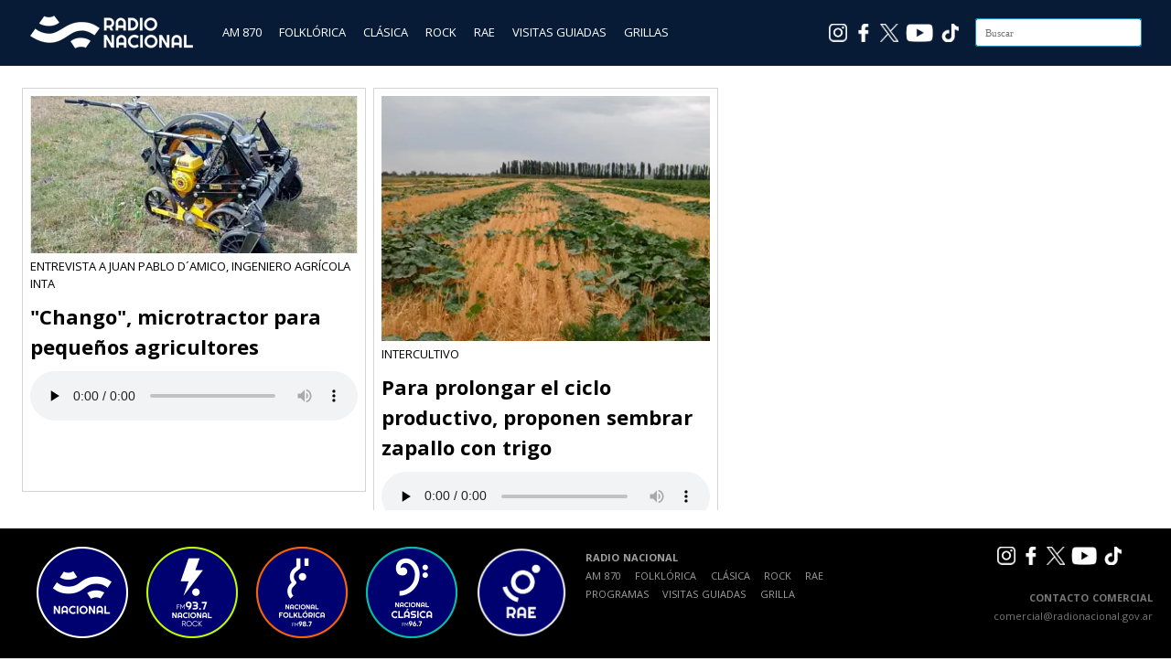

--- FILE ---
content_type: text/html; charset=UTF-8
request_url: https://www.radionacional.com.ar/tag/juan-pablo-damico/
body_size: 9350
content:
<!DOCTYPE html>
<html lang="es">
<head>

<meta charset="UTF-8"/>
<meta name="viewport" content="width=device-width, initial-scale=1.0" />
<link rel="profile" href="https://gmpg.org/xfn/11">
<link rel="pingback" href="https://www.radionacional.com.ar/xmlrpc.php"/>

<!-- Favicons -->
<link rel="apple-touch-icon" sizes="57x57" href="/apple-icon-57x57.png">
<link rel="apple-touch-icon" sizes="60x60" href="/apple-icon-60x60.png">
<link rel="apple-touch-icon" sizes="72x72" href="/apple-icon-72x72.png">
<link rel="apple-touch-icon" sizes="76x76" href="/apple-icon-76x76.png">
<link rel="apple-touch-icon" sizes="114x114" href="/apple-icon-114x114.png">
<link rel="apple-touch-icon" sizes="120x120" href="/apple-icon-120x120.png">
<link rel="apple-touch-icon" sizes="144x144" href="/apple-icon-144x144.png">
<link rel="apple-touch-icon" sizes="152x152" href="/apple-icon-152x152.png">
<link rel="apple-touch-icon" sizes="180x180" href="/apple-icon-180x180.png">
<link rel="icon" type="image/png" sizes="192x192"  href="/android-icon-192x192.png">
<link rel="icon" type="image/png" sizes="32x32" href="/favicon-32x32.png">
<link rel="icon" type="image/png" sizes="96x96" href="/favicon-96x96.png">
<link rel="icon" type="image/png" sizes="16x16" href="/favicon-16x16.png">
<link rel="manifest" href="/manifest.json">
<meta name="msapplication-TileColor" content="#ffffff">
<meta name="msapplication-TileImage" content="/ms-icon-144x144.png">
<meta name="theme-color" content="#ffffff">



<script type="text/javascript">
        var int=self.setInterval("refresh()", 1800000);
        function refresh()
        {
                location.reload(true);
        }
</script>

<!-- Google tag (gtag.js) -->
<script async src="https://www.googletagmanager.com/gtag/js?id=G-5N93SHC4S3"></script>
<script>
	window.dataLayer = window.dataLayer || [];
	function gtag(){dataLayer.push(arguments);}
	gtag('js', new Date());

	gtag('config', 'G-5N93SHC4S3');
</script>
<!-- End Google tag (gtag.js) -->


<!-- Ad Manager -->
<script async src="https://securepubads.g.doubleclick.net/tag/js/gpt.js"></script>
<!-- End Ad Manager -->



<!-- Ad Manager Bloque 862 x 70 -->
<script>
  window.googletag = window.googletag || {cmd: []};
  googletag.cmd.push(function() {
    googletag.defineSlot('/21682921309/rna_home_banner_20240710_1647', [[863, 71], [320, 50]], 'div-gpt-ad-1728481940048-0').addService(googletag.pubads());
    googletag.pubads().enableSingleRequest();
    googletag.enableServices();
  });
</script>
<!-- End Ad Manager Bloque 862 x 70 -->


<!-- Ad Manager Bloque 286 x 570 -->


<script>
  window.googletag = window.googletag || {cmd: []};
  googletag.cmd.push(function() {
    googletag.defineSlot('/21682921309/RN286X570', ['fluid', [1, 1]], 'div-gpt-ad-1727879870409-0').addService(googletag.pubads());
    googletag.pubads().enableSingleRequest();
    googletag.enableServices();
  });
</script>

<!-- End Ad Manager Bloque 286 x 570 -->

	
<title>Juan Pablo D&#8217;Amico &#8211; Radio Nacional</title>
<meta name='robots' content='max-image-preview:large' />
<link rel='dns-prefetch' href='//static.addtoany.com' />
<link rel='dns-prefetch' href='//fonts.googleapis.com' />
<style type="text/css">
.powerpress_player .wp-audio-shortcode { max-width: 760px; }
</style>
<style id='wp-img-auto-sizes-contain-inline-css' type='text/css'>
img:is([sizes=auto i],[sizes^="auto," i]){contain-intrinsic-size:3000px 1500px}
/*# sourceURL=wp-img-auto-sizes-contain-inline-css */
</style>
<style id='wp-emoji-styles-inline-css' type='text/css'>

	img.wp-smiley, img.emoji {
		display: inline !important;
		border: none !important;
		box-shadow: none !important;
		height: 1em !important;
		width: 1em !important;
		margin: 0 0.07em !important;
		vertical-align: -0.1em !important;
		background: none !important;
		padding: 0 !important;
	}
/*# sourceURL=wp-emoji-styles-inline-css */
</style>
<link rel='stylesheet' id='wp-block-library-css' href='https://cdn.radionacional.com.ar/wp-includes/css/dist/block-library/style.min.css?ver=6.9' type='text/css' media='all' />
<style id='global-styles-inline-css' type='text/css'>
:root{--wp--preset--aspect-ratio--square: 1;--wp--preset--aspect-ratio--4-3: 4/3;--wp--preset--aspect-ratio--3-4: 3/4;--wp--preset--aspect-ratio--3-2: 3/2;--wp--preset--aspect-ratio--2-3: 2/3;--wp--preset--aspect-ratio--16-9: 16/9;--wp--preset--aspect-ratio--9-16: 9/16;--wp--preset--color--black: #000000;--wp--preset--color--cyan-bluish-gray: #abb8c3;--wp--preset--color--white: #ffffff;--wp--preset--color--pale-pink: #f78da7;--wp--preset--color--vivid-red: #cf2e2e;--wp--preset--color--luminous-vivid-orange: #ff6900;--wp--preset--color--luminous-vivid-amber: #fcb900;--wp--preset--color--light-green-cyan: #7bdcb5;--wp--preset--color--vivid-green-cyan: #00d084;--wp--preset--color--pale-cyan-blue: #8ed1fc;--wp--preset--color--vivid-cyan-blue: #0693e3;--wp--preset--color--vivid-purple: #9b51e0;--wp--preset--gradient--vivid-cyan-blue-to-vivid-purple: linear-gradient(135deg,rgb(6,147,227) 0%,rgb(155,81,224) 100%);--wp--preset--gradient--light-green-cyan-to-vivid-green-cyan: linear-gradient(135deg,rgb(122,220,180) 0%,rgb(0,208,130) 100%);--wp--preset--gradient--luminous-vivid-amber-to-luminous-vivid-orange: linear-gradient(135deg,rgb(252,185,0) 0%,rgb(255,105,0) 100%);--wp--preset--gradient--luminous-vivid-orange-to-vivid-red: linear-gradient(135deg,rgb(255,105,0) 0%,rgb(207,46,46) 100%);--wp--preset--gradient--very-light-gray-to-cyan-bluish-gray: linear-gradient(135deg,rgb(238,238,238) 0%,rgb(169,184,195) 100%);--wp--preset--gradient--cool-to-warm-spectrum: linear-gradient(135deg,rgb(74,234,220) 0%,rgb(151,120,209) 20%,rgb(207,42,186) 40%,rgb(238,44,130) 60%,rgb(251,105,98) 80%,rgb(254,248,76) 100%);--wp--preset--gradient--blush-light-purple: linear-gradient(135deg,rgb(255,206,236) 0%,rgb(152,150,240) 100%);--wp--preset--gradient--blush-bordeaux: linear-gradient(135deg,rgb(254,205,165) 0%,rgb(254,45,45) 50%,rgb(107,0,62) 100%);--wp--preset--gradient--luminous-dusk: linear-gradient(135deg,rgb(255,203,112) 0%,rgb(199,81,192) 50%,rgb(65,88,208) 100%);--wp--preset--gradient--pale-ocean: linear-gradient(135deg,rgb(255,245,203) 0%,rgb(182,227,212) 50%,rgb(51,167,181) 100%);--wp--preset--gradient--electric-grass: linear-gradient(135deg,rgb(202,248,128) 0%,rgb(113,206,126) 100%);--wp--preset--gradient--midnight: linear-gradient(135deg,rgb(2,3,129) 0%,rgb(40,116,252) 100%);--wp--preset--font-size--small: 13px;--wp--preset--font-size--medium: 20px;--wp--preset--font-size--large: 36px;--wp--preset--font-size--x-large: 42px;--wp--preset--spacing--20: 0.44rem;--wp--preset--spacing--30: 0.67rem;--wp--preset--spacing--40: 1rem;--wp--preset--spacing--50: 1.5rem;--wp--preset--spacing--60: 2.25rem;--wp--preset--spacing--70: 3.38rem;--wp--preset--spacing--80: 5.06rem;--wp--preset--shadow--natural: 6px 6px 9px rgba(0, 0, 0, 0.2);--wp--preset--shadow--deep: 12px 12px 50px rgba(0, 0, 0, 0.4);--wp--preset--shadow--sharp: 6px 6px 0px rgba(0, 0, 0, 0.2);--wp--preset--shadow--outlined: 6px 6px 0px -3px rgb(255, 255, 255), 6px 6px rgb(0, 0, 0);--wp--preset--shadow--crisp: 6px 6px 0px rgb(0, 0, 0);}:where(.is-layout-flex){gap: 0.5em;}:where(.is-layout-grid){gap: 0.5em;}body .is-layout-flex{display: flex;}.is-layout-flex{flex-wrap: wrap;align-items: center;}.is-layout-flex > :is(*, div){margin: 0;}body .is-layout-grid{display: grid;}.is-layout-grid > :is(*, div){margin: 0;}:where(.wp-block-columns.is-layout-flex){gap: 2em;}:where(.wp-block-columns.is-layout-grid){gap: 2em;}:where(.wp-block-post-template.is-layout-flex){gap: 1.25em;}:where(.wp-block-post-template.is-layout-grid){gap: 1.25em;}.has-black-color{color: var(--wp--preset--color--black) !important;}.has-cyan-bluish-gray-color{color: var(--wp--preset--color--cyan-bluish-gray) !important;}.has-white-color{color: var(--wp--preset--color--white) !important;}.has-pale-pink-color{color: var(--wp--preset--color--pale-pink) !important;}.has-vivid-red-color{color: var(--wp--preset--color--vivid-red) !important;}.has-luminous-vivid-orange-color{color: var(--wp--preset--color--luminous-vivid-orange) !important;}.has-luminous-vivid-amber-color{color: var(--wp--preset--color--luminous-vivid-amber) !important;}.has-light-green-cyan-color{color: var(--wp--preset--color--light-green-cyan) !important;}.has-vivid-green-cyan-color{color: var(--wp--preset--color--vivid-green-cyan) !important;}.has-pale-cyan-blue-color{color: var(--wp--preset--color--pale-cyan-blue) !important;}.has-vivid-cyan-blue-color{color: var(--wp--preset--color--vivid-cyan-blue) !important;}.has-vivid-purple-color{color: var(--wp--preset--color--vivid-purple) !important;}.has-black-background-color{background-color: var(--wp--preset--color--black) !important;}.has-cyan-bluish-gray-background-color{background-color: var(--wp--preset--color--cyan-bluish-gray) !important;}.has-white-background-color{background-color: var(--wp--preset--color--white) !important;}.has-pale-pink-background-color{background-color: var(--wp--preset--color--pale-pink) !important;}.has-vivid-red-background-color{background-color: var(--wp--preset--color--vivid-red) !important;}.has-luminous-vivid-orange-background-color{background-color: var(--wp--preset--color--luminous-vivid-orange) !important;}.has-luminous-vivid-amber-background-color{background-color: var(--wp--preset--color--luminous-vivid-amber) !important;}.has-light-green-cyan-background-color{background-color: var(--wp--preset--color--light-green-cyan) !important;}.has-vivid-green-cyan-background-color{background-color: var(--wp--preset--color--vivid-green-cyan) !important;}.has-pale-cyan-blue-background-color{background-color: var(--wp--preset--color--pale-cyan-blue) !important;}.has-vivid-cyan-blue-background-color{background-color: var(--wp--preset--color--vivid-cyan-blue) !important;}.has-vivid-purple-background-color{background-color: var(--wp--preset--color--vivid-purple) !important;}.has-black-border-color{border-color: var(--wp--preset--color--black) !important;}.has-cyan-bluish-gray-border-color{border-color: var(--wp--preset--color--cyan-bluish-gray) !important;}.has-white-border-color{border-color: var(--wp--preset--color--white) !important;}.has-pale-pink-border-color{border-color: var(--wp--preset--color--pale-pink) !important;}.has-vivid-red-border-color{border-color: var(--wp--preset--color--vivid-red) !important;}.has-luminous-vivid-orange-border-color{border-color: var(--wp--preset--color--luminous-vivid-orange) !important;}.has-luminous-vivid-amber-border-color{border-color: var(--wp--preset--color--luminous-vivid-amber) !important;}.has-light-green-cyan-border-color{border-color: var(--wp--preset--color--light-green-cyan) !important;}.has-vivid-green-cyan-border-color{border-color: var(--wp--preset--color--vivid-green-cyan) !important;}.has-pale-cyan-blue-border-color{border-color: var(--wp--preset--color--pale-cyan-blue) !important;}.has-vivid-cyan-blue-border-color{border-color: var(--wp--preset--color--vivid-cyan-blue) !important;}.has-vivid-purple-border-color{border-color: var(--wp--preset--color--vivid-purple) !important;}.has-vivid-cyan-blue-to-vivid-purple-gradient-background{background: var(--wp--preset--gradient--vivid-cyan-blue-to-vivid-purple) !important;}.has-light-green-cyan-to-vivid-green-cyan-gradient-background{background: var(--wp--preset--gradient--light-green-cyan-to-vivid-green-cyan) !important;}.has-luminous-vivid-amber-to-luminous-vivid-orange-gradient-background{background: var(--wp--preset--gradient--luminous-vivid-amber-to-luminous-vivid-orange) !important;}.has-luminous-vivid-orange-to-vivid-red-gradient-background{background: var(--wp--preset--gradient--luminous-vivid-orange-to-vivid-red) !important;}.has-very-light-gray-to-cyan-bluish-gray-gradient-background{background: var(--wp--preset--gradient--very-light-gray-to-cyan-bluish-gray) !important;}.has-cool-to-warm-spectrum-gradient-background{background: var(--wp--preset--gradient--cool-to-warm-spectrum) !important;}.has-blush-light-purple-gradient-background{background: var(--wp--preset--gradient--blush-light-purple) !important;}.has-blush-bordeaux-gradient-background{background: var(--wp--preset--gradient--blush-bordeaux) !important;}.has-luminous-dusk-gradient-background{background: var(--wp--preset--gradient--luminous-dusk) !important;}.has-pale-ocean-gradient-background{background: var(--wp--preset--gradient--pale-ocean) !important;}.has-electric-grass-gradient-background{background: var(--wp--preset--gradient--electric-grass) !important;}.has-midnight-gradient-background{background: var(--wp--preset--gradient--midnight) !important;}.has-small-font-size{font-size: var(--wp--preset--font-size--small) !important;}.has-medium-font-size{font-size: var(--wp--preset--font-size--medium) !important;}.has-large-font-size{font-size: var(--wp--preset--font-size--large) !important;}.has-x-large-font-size{font-size: var(--wp--preset--font-size--x-large) !important;}
/*# sourceURL=global-styles-inline-css */
</style>

<style id='classic-theme-styles-inline-css' type='text/css'>
/*! This file is auto-generated */
.wp-block-button__link{color:#fff;background-color:#32373c;border-radius:9999px;box-shadow:none;text-decoration:none;padding:calc(.667em + 2px) calc(1.333em + 2px);font-size:1.125em}.wp-block-file__button{background:#32373c;color:#fff;text-decoration:none}
/*# sourceURL=/wp-includes/css/classic-themes.min.css */
</style>
<link rel='stylesheet' id='ai-scraping-protector-css' href='https://cdn.radionacional.com.ar/wp-content/plugins/ai-scraping-protector/public/css/public.min.css?ver=1.1.0' type='text/css' media='all' />
<link rel='stylesheet' id='wpos-slick-style-css' href='https://cdn.radionacional.com.ar/wp-content/plugins/wp-responsive-recent-post-slider/assets/css/slick.css?ver=3.7.1' type='text/css' media='all' />
<link rel='stylesheet' id='wppsac-public-style-css' href='https://cdn.radionacional.com.ar/wp-content/plugins/wp-responsive-recent-post-slider/assets/css/recent-post-style.css?ver=3.7.1' type='text/css' media='all' />
<link rel='stylesheet' id='wiles-style-css' href='https://cdn.radionacional.com.ar/wp-content/themes/wiles/style.css?ver=6.9' type='text/css' media='all' />
<link rel='stylesheet' id='font-awesome-css' href='https://cdn.radionacional.com.ar/wp-content/themes/wiles/fa/css/font-awesome.min.css?ver=6.9' type='text/css' media='all' />
<link rel='stylesheet' id='wiles-fonts-css' href='//fonts.googleapis.com/css?family=Lato%3A400%2C700%2C400italic%7COpen+Sans%3A700italic%2C400%2C800%2C600&#038;subset=latin%2Clatin-ext' type='text/css' media='all' />
<link rel='stylesheet' id='addtoany-css' href='https://cdn.radionacional.com.ar/wp-content/plugins/add-to-any/addtoany.min.css?ver=1.16' type='text/css' media='all' />
<!--n2css--><!--n2js--><script type="text/javascript" id="addtoany-core-js-before">
/* <![CDATA[ */
window.a2a_config=window.a2a_config||{};a2a_config.callbacks=[];a2a_config.overlays=[];a2a_config.templates={};a2a_localize = {
	Share: "Share",
	Save: "Save",
	Subscribe: "Subscribe",
	Email: "Email",
	Bookmark: "Bookmark",
	ShowAll: "Show all",
	ShowLess: "Show less",
	FindServices: "Find service(s)",
	FindAnyServiceToAddTo: "Instantly find any service to add to",
	PoweredBy: "Powered by",
	ShareViaEmail: "Share via email",
	SubscribeViaEmail: "Subscribe via email",
	BookmarkInYourBrowser: "Bookmark in your browser",
	BookmarkInstructions: "Press Ctrl+D or \u2318+D to bookmark this page",
	AddToYourFavorites: "Add to your favorites",
	SendFromWebOrProgram: "Send from any email address or email program",
	EmailProgram: "Email program",
	More: "More&#8230;",
	ThanksForSharing: "Thanks for sharing!",
	ThanksForFollowing: "Thanks for following!"
};


//# sourceURL=addtoany-core-js-before
/* ]]> */
</script>
<script type="text/javascript" defer src="https://static.addtoany.com/menu/page.js" id="addtoany-core-js"></script>
<script type="text/javascript" src="https://cdn.radionacional.com.ar/wp-includes/js/jquery/jquery.min.js?ver=3.7.1" id="jquery-core-js"></script>
<script type="text/javascript" src="https://cdn.radionacional.com.ar/wp-includes/js/jquery/jquery-migrate.min.js?ver=3.4.1" id="jquery-migrate-js"></script>
<script type="text/javascript" defer src="https://cdn.radionacional.com.ar/wp-content/plugins/add-to-any/addtoany.min.js?ver=1.1" id="addtoany-jquery-js"></script>
<script type="text/javascript" src="https://cdn.radionacional.com.ar/wp-content/themes/wiles/js/common-scripts.js?ver=6.9" id="wiles-common-scripts-js"></script>
<script type="text/javascript" src="https://cdn.radionacional.com.ar/wp-content/themes/wiles/js/doubletaptogo.min.js?ver=6.9" id="wiles-dtl-js"></script>
<script type="text/javascript" src="https://cdn.radionacional.com.ar/wp-content/themes/wiles/js/flexslider.min.js?ver=6.9" id="flex-slider-js"></script>
<script type="text/javascript" src="https://cdn.radionacional.com.ar/wp-content/themes/wiles/js/global.js?ver=6.9" id="wiles-global-js"></script>
<link rel="EditURI" type="application/rsd+xml" title="RSD" href="https://www.radionacional.com.ar/xmlrpc.php?rsd" />
<meta name="generator" content="WordPress 6.9" />
            <script type="text/javascript"><!--
                                function powerpress_pinw(pinw_url){window.open(pinw_url, 'PowerPressPlayer','toolbar=0,status=0,resizable=1,width=460,height=320');	return false;}
                //-->

                // tabnab protection
                window.addEventListener('load', function () {
                    // make all links have rel="noopener noreferrer"
                    document.querySelectorAll('a[target="_blank"]').forEach(link => {
                        link.setAttribute('rel', 'noopener noreferrer');
                    });
                });
            </script>
            	<link rel="icon" href="https://d5ofdvz67shaj.cloudfront.net/original/?url=https://cdn.radionacional.com.ar/wp-content/uploads/2024/06/cropped-Logo_AM870_512-32x32.png" sizes="32x32" />
<link rel="icon" href="https://d5ofdvz67shaj.cloudfront.net/original/?url=https://cdn.radionacional.com.ar/wp-content/uploads/2024/06/cropped-Logo_AM870_512-192x192.png" sizes="192x192" />
<link rel="apple-touch-icon" href="https://d5ofdvz67shaj.cloudfront.net/original/?url=https://cdn.radionacional.com.ar/wp-content/uploads/2024/06/cropped-Logo_AM870_512-180x180.png" />
<meta name="msapplication-TileImage" content="https://d5ofdvz67shaj.cloudfront.net/original/?url=https://cdn.radionacional.com.ar/wp-content/uploads/2024/06/cropped-Logo_AM870_512-270x270.png" />

<link rel='stylesheet' id='mediaelement-css' href='https://cdn.radionacional.com.ar/wp-includes/js/mediaelement/mediaelementplayer-legacy.min.css?ver=4.2.17' type='text/css' media='all' />
<link rel='stylesheet' id='wp-mediaelement-css' href='https://cdn.radionacional.com.ar/wp-includes/js/mediaelement/wp-mediaelement.min.css?ver=6.9' type='text/css' media='all' />
</head>

<body>

	

<div style="background-color:#071b36;min-height:64px;padding-top:8px;position: sticky;top: 0px;left:0px;z-index: 999;width: 100%;">
	<div class="container">
            <div style="float:left;margin-top: 6px;margin-left:12px;" ><a href="https://www.radionacional.com.ar/"><img src="https://d5ofdvz67shaj.cloudfront.net/original/?url=https://cdn.radionacional.com.ar/wp-content/uploads/2025/06/LogoRadioNacional3.png" style="height: 42px;width: 179px;"></a></div>
            

            <div style="float:left;margin-left:24px;margin-top: 18px;">
                <a href="https://www.radionacional.com.ar/" style="color: #ffffff;padding: 8px 8px 8px 8px;" class="menu_oculto">AM 870</a>
                <a href="https://www.radionacional.com.ar/nacional-folklorica-1/" style="color: #ffffff;padding: 8px 8px 8px 8px;" class="menu_oculto">FOLKLÓRICA</a>
                <a href="https://www.radionacional.com.ar/nacional-clasica/" style="color: #ffffff;padding: 8px 8px 8px 8px;" class="menu_oculto">CLÁSICA</a>
                <a href="https://www.radionacional.com.ar/nacional-rock/" style="color: #ffffff;padding: 8px 8px 8px 8px;" class="menu_oculto">ROCK</a>
                <a href="https://www.radionacional.com.ar/rae/" style="color: #ffffff;padding: 8px 8px 8px 8px;" class="menu_oculto">RAE</a>
                <!--<a href="https://www.radionacional.com.ar/programas/" style="color: #ffffff;padding: 8px 8px 8px 8px;" class="menu_oculto">PROGRAMAS</a>-->
                <a href="https://www.radionacional.com.ar/visitas-guiadas/" style="color: #ffffff;padding: 8px 8px 8px 8px;" class="menu_oculto">VISITAS GUIADAS</a>
                <a href="https://www.radionacional.com.ar/grilla-lra-1-buenos-aires/" style="color: #ffffff;padding: 8px 8px 8px 8px;" class="menu_oculto" >GRILLAS </a>

            </div>
            
            <!--
            <div style="float:left;margin-left:24px;">
            
            
            </div>
            -->

            <div style="float:right;margin-top: 12px;margin-right: 12px;" id="searchform" class="search-block">
            
                <form method="get" class="search-form" id="search-form" action="https://www.radionacional.com.ar/">
                    <input type="search" class="search-field" placeholder="Buscar" name="s" id="s" /> 
                    <button type="submit" class="search-button"><div class="fa fw fa-search"></div></button>
                </form>
        
            </div>  

            <div style="float:right;padding:18px 18px 4px 4px;" class="menu_oculto"><a href="https://www.tiktok.com/@nacionalam870" target="_blank"><img src="/reproductor/images/ico_TikTok.png" style="width:20px;height:20px"></a></div>
			<div style="float:right;padding:18px 4px 4px 4px;" class="menu_oculto"><a href="https://www.youtube.com/channel/UCgcUYL6ODQniPuwD4N-Tlvg" target="_blank"><img src="/reproductor/images/ico_Youtube.png" style="width:30px;height:20px"></a></div>
			<div style="float:right;padding:18px 4px 4px 4px;" class="menu_oculto"><a href="https://x.com/nacionalam870" target="_blank"><img src="/reproductor/images/ico_X.png" style="width:20px;height:20px"></a></div>
            <div style="float:right;padding:18px 4px 4px 4px;" class="menu_oculto"><a href="https://www.facebook.com/NacionalAM870/" target="_blank"><img src="/reproductor/images/ico_Facebook.png" style="width:20px;height:20px"></a></div>
            <div style="float:right;padding:18px 4px 4px 4px;" class="menu_oculto"><a href="https://www.instagram.com/nacionalam870/" target="_blank"><img src="/reproductor/images/ico_Instagram.png" style="width:20px;height:20px"></a></div>

             
	</div>
</div>
<!--
<div align="center" style="background-image:url();background-position:center;">
    <div align="center">
        <a href="/"><img src="" style="margin:12px;width:200px;height:200px" border="0"></a>
    </div>
</div>
-->

	
	
<!--
	<div style="background-color:#071b36;height:62px;border-top:solid 2px #5e5e76">


		<div class="container"> 
			

			
			<div id="searchform" class="search-block" style="margin-top: 16px">
			
				<form method="get" class="search-form" id="search-form" action="">
					<input type="search" class="search-field" placeholder="" name="s" id="s" /> 
					<button type="submit" class="search-button"><div class="fa fw fa-search"></div></button>
				</form>
		
			</div>	

		<div>

	</div>

-->	

	

	<div class="container mtop">

		<div id="inner-content">	<section id="content" class="first clearfix">
		<div class="cat-container">
							
				
				

<div style="display:flex;flex-wrap:wrap;width:31%;float:left;height:450px;">

    <div id="post-1839040" class="item-list mbottom post-1839040 post type-post status-publish format-standard has-post-thumbnail hentry category-dejame-que-te-cuente category-nacional-folklorica tag-chango tag-dejame-que-te-cuente tag-inta tag-juan-pablo-damico tag-luis-bremer" style="padding:8px;border: solid 1px #d3d3d3;margin: 4px 4px 4px 4px;">
                                    
        <div><a href="https://www.radionacional.com.ar/chango-microtractor-para-pequenos-agricultores1/"><img width="510" height="245" src="https://d5ofdvz67shaj.cloudfront.net/original/?url=https://cdn.radionacional.com.ar/wp-content/uploads/2022/10/Sin-titulo-1-23.jpg" class="attachment-post-thumbnail size-post-thumbnail wp-post-image" alt="" decoding="async" fetchpriority="high" srcset="https://d5ofdvz67shaj.cloudfront.net/original/?url=https://cdn.radionacional.com.ar/wp-content/uploads/2022/10/Sin-titulo-1-23.jpg 510w, https://d5ofdvz67shaj.cloudfront.net/original/?url=https://cdn.radionacional.com.ar/wp-content/uploads/2022/10/Sin-titulo-1-23-300x144.jpg 300w" sizes="(max-width: 510px) 100vw, 510px" /></a></div>
        <div style="color:#000000;text-transform: uppercase;">Entrevista a Juan Pablo D´Amico, ingeniero agrícola INTA</div>
        <div style="font-family: 'Open Sans';"><h4><a href="https://www.radionacional.com.ar/chango-microtractor-para-pequenos-agricultores1/" style="color:#000000">"Chango", microtractor para pequeños agricultores</a></h4></div>
        <div><audio class="wp-audio-shortcode" id="audio-1839040-1" preload="none" style="width: 100%;" controls="controls"><source type="audio/mpeg" src="https://cdn.radionacional.com.ar/wp-content/uploads/2022/10/nota-a-juan-damico_0.0-461.0.mp3?_=1" /><a href="https://cdn.radionacional.com.ar/wp-content/uploads/2022/10/nota-a-juan-damico_0.0-461.0.mp3">https://cdn.radionacional.com.ar/wp-content/uploads/2022/10/nota-a-juan-damico_0.0-461.0.mp3</a></audio>
</div>
        <div style="margin-top:8px">
                                
        </div>
        
    </div>

</div>



<div style="display:flex;flex-wrap:wrap;width:31%;float:left;height:450px;">

    <div id="post-491590" class="item-list mbottom post-491590 post type-post status-publish format-standard has-post-thumbnail hentry category-lra-1-buenos-aires category-buenos-aires category-campo-en-accion tag-inta tag-juan-pablo-damico tag-trigo tag-zapallo" style="padding:8px;border: solid 1px #d3d3d3;margin: 4px 4px 4px 4px;">
                                    
        <div><a href="https://www.radionacional.com.ar/para-prolongar-el-ciclo-productivo-proponen-sembrar-zapallo-con-trigo/"><img width="348" height="260" src="https://d5ofdvz67shaj.cloudfront.net/original/?url=https://cdn.radionacional.com.ar/wp-content/uploads/2018/04/zaállo-trigo-348x260.jpg" class="attachment-post-thumbnail size-post-thumbnail wp-post-image" alt="" decoding="async" srcset="https://d5ofdvz67shaj.cloudfront.net/original/?url=https://cdn.radionacional.com.ar/wp-content/uploads/2018/04/zaállo-trigo-348x260.jpg 348w, https://d5ofdvz67shaj.cloudfront.net/original/?url=https://cdn.radionacional.com.ar/wp-content/uploads/2018/04/zaállo-trigo-348x260-300x224.jpg 300w" sizes="(max-width: 348px) 100vw, 348px" /></a></div>
        <div style="color:#000000;text-transform: uppercase;">Intercultivo</div>
        <div style="font-family: 'Open Sans';"><h4><a href="https://www.radionacional.com.ar/para-prolongar-el-ciclo-productivo-proponen-sembrar-zapallo-con-trigo/" style="color:#000000">Para prolongar el ciclo productivo, proponen sembrar zapallo con trigo</a></h4></div>
        <div><audio class="wp-audio-shortcode" id="audio-491590-3" preload="none" style="width: 100%;" controls="controls"><source type="audio/mpeg" src="http://cdn-sp.radionacional.com.ar/wp-content/uploads/2018/04/19080841/Juan-Pablo-DAmico.mp3?_=3" /><a href="http://cdn-sp.radionacional.com.ar/wp-content/uploads/2018/04/19080841/Juan-Pablo-DAmico.mp3">http://cdn-sp.radionacional.com.ar/wp-content/uploads/2018/04/19080841/Juan-Pablo-DAmico.mp3</a></audio>
</div>
        <div style="margin-top:8px">
                                
        </div>
        
    </div>

</div>

    <div class="pagenavi alignright" style="margin-top: 16px;">
	    	</div>

    			</div>
	</section>
</div> <!-- end inner-content -->
    </div> <!-- end content -->
        <div class="clr"></div>
			<footer id="main-footer">
				<div id="bottom-footer" style="background-color: #000000;">
				    <div class="layout-wrap container">
                       <div style="padding-left: 20px;float:left"><a href="https://www.radionacional.com.ar/"><img src="https://cdn.radionacional.com.ar/reproductor/images/Logo_AM870_b.png" style="width:100px;height:100px;"></a></div>
                       <div style="padding-left: 20px;float:left"><a href="https://www.radionacional.com.ar/nacionalrock/"><img src="https://cdn.radionacional.com.ar/reproductor/images/Logo_Rock.png" style="width:100px;height:100px;"></a></div>
                       <div style="padding-left: 20px;float:left"><a href="https://www.radionacional.com.ar/nacional-folklorica/"><img src="https://cdn.radionacional.com.ar/reproductor/images/Logo_Folklorica.png" style="width:100px;height:100px;"></a></div>
                       <div style="padding-left: 20px;float:left"><a href="https://www.radionacional.com.ar/nacional-clasica/"><img src="https://cdn.radionacional.com.ar/reproductor/images/Logo_Clasica.png" style="width:100px;height:100px;"></a></div>
                       <div style="padding-left: 20px;float:left"><a href="https://www.radionacional.com.ar/category/rae/espanol/"><img src="https://cdn.radionacional.com.ar/reproductor/images/Logo_RAE.png" style="width:100px;height:100px;"></a></div>
                    
                       <div style="padding-left: 20px;float:left;">
                       		<p style="color:#000000">
                       			<a><b>RADIO NACIONAL</b></a><br>
                       			<a href="https://www.radionacional.com.ar/">AM 870</a> | 
                       			<a href="https://www.radionacional.com.ar#nacionalfolklorica">FOLKLÓRICA</a> | 
                       			<a href="https://www.radionacional.com.ar#nacionalclasica">CLÁSICA</a> | 
                       			<a href="https://www.radionacional.com.ar#nacionalrock">ROCK</a> |
                       			<a href="https://www.radionacional.com.ar/rae/">RAE</a> |  
                       			<br>
                       			<a href="https://www.radionacional.com.ar/">PROGRAMAS</a> |
                       			<a href="https://www.radionacional.com.ar/">VISITAS GUIADAS</a> |
                       			<a href="https://www.radionacional.com.ar/">GRILLA</a>
                       		</p>
                       	</div>

                       	<div style="float:right;">
                       		<a href="https://www.instagram.com/nacionalam870/" target="_blank"><img src="https://cdn.radionacional.com.ar/reproductor/images/ico_Instagram.png" style="width:20px;height:20px;padding-left:4px"></a>
                       		<a href="https://www.facebook.com/NacionalAM870/" target="_blank"><img src="https://cdn.radionacional.com.ar/reproductor/images/ico_Facebook.png" style="width:20px;height:20px;padding-left:4px"></a>
                       		<a href="https://x.com/nacionalam870" target="_blank"><img src="https://cdn.radionacional.com.ar/reproductor/images/ico_X.png" style="width:20px;height:20px;padding-left:4px"></a>
                       		<a href="https://www.youtube.com/channel/UCgcUYL6ODQniPuwD4N-Tlvg" target="_blank"><img src="https://cdn.radionacional.com.ar/reproductor/images/ico_Youtube.png" style="width:28px;height:20px;padding-left:4px"></a>
                       		<a href="https://www.tiktok.com/@nacionalam870" target="_blank"><img src="https://cdn.radionacional.com.ar/reproductor/images/ico_TikTok.png" style="width:20px;height:20px;padding-left:4px"></a>
                       		<br><br>
                       		<p style="text-align:right">
								<b>CONTACTO COMERCIAL</b>
								<br>
								comercial@radionacional.gov.ar
							</p>
                       	</div>

                    </div>
                </div><!-- end #inner-footer -->
			</footer> <!-- end footer -->
        <div id="gototop">Scroll To Top</div>
	
        <script type="speculationrules">
{"prefetch":[{"source":"document","where":{"and":[{"href_matches":"/*"},{"not":{"href_matches":["/wp-*.php","/wp-admin/*","/wp-content/uploads/*","/wp-content/*","/wp-content/plugins/*","/wp-content/themes/wiles/*","/*\\?(.+)"]}},{"not":{"selector_matches":"a[rel~=\"nofollow\"]"}},{"not":{"selector_matches":".no-prefetch, .no-prefetch a"}}]},"eagerness":"conservative"}]}
</script>
<script type="text/javascript" id="mediaelement-core-js-before">
/* <![CDATA[ */
var mejsL10n = {"language":"es","strings":{"mejs.download-file":"Descargar archivo","mejs.install-flash":"Est\u00e1s usando un navegador que no tiene Flash activo o instalado. Por favor, activa el componente del reproductor Flash o descarga la \u00faltima versi\u00f3n desde https://get.adobe.com/flashplayer/","mejs.fullscreen":"Pantalla completa","mejs.play":"Reproducir","mejs.pause":"Pausa","mejs.time-slider":"Control de tiempo","mejs.time-help-text":"Usa las teclas de direcci\u00f3n izquierda/derecha para avanzar un segundo y las flechas arriba/abajo para avanzar diez segundos.","mejs.live-broadcast":"Transmisi\u00f3n en vivo","mejs.volume-help-text":"Utiliza las teclas de flecha arriba/abajo para aumentar o disminuir el volumen.","mejs.unmute":"Activar el sonido","mejs.mute":"Silenciar","mejs.volume-slider":"Control de volumen","mejs.video-player":"Reproductor de v\u00eddeo","mejs.audio-player":"Reproductor de audio","mejs.captions-subtitles":"Pies de foto / Subt\u00edtulos","mejs.captions-chapters":"Cap\u00edtulos","mejs.none":"Ninguna","mejs.afrikaans":"Afrik\u00e1ans","mejs.albanian":"Albano","mejs.arabic":"\u00c1rabe","mejs.belarusian":"Bielorruso","mejs.bulgarian":"B\u00falgaro","mejs.catalan":"Catal\u00e1n","mejs.chinese":"Chino","mejs.chinese-simplified":"Chino (Simplificado)","mejs.chinese-traditional":"Chino (Tradicional)","mejs.croatian":"Croata","mejs.czech":"Checo","mejs.danish":"Dan\u00e9s","mejs.dutch":"Holand\u00e9s","mejs.english":"Ingl\u00e9s","mejs.estonian":"Estonio","mejs.filipino":"Filipino","mejs.finnish":"Fin\u00e9s","mejs.french":"Franc\u00e9s","mejs.galician":"Gallego","mejs.german":"Alem\u00e1n","mejs.greek":"Griego","mejs.haitian-creole":"Creole haitiano","mejs.hebrew":"Hebreo","mejs.hindi":"Indio","mejs.hungarian":"H\u00fangaro","mejs.icelandic":"Island\u00e9s","mejs.indonesian":"Indonesio","mejs.irish":"Irland\u00e9s","mejs.italian":"Italiano","mejs.japanese":"Japon\u00e9s","mejs.korean":"Coreano","mejs.latvian":"Let\u00f3n","mejs.lithuanian":"Lituano","mejs.macedonian":"Macedonio","mejs.malay":"Malayo","mejs.maltese":"Malt\u00e9s","mejs.norwegian":"Noruego","mejs.persian":"Persa","mejs.polish":"Polaco","mejs.portuguese":"Portugu\u00e9s","mejs.romanian":"Rumano","mejs.russian":"Ruso","mejs.serbian":"Serbio","mejs.slovak":"Eslovaco","mejs.slovenian":"Esloveno","mejs.spanish":"Espa\u00f1ol","mejs.swahili":"Swahili","mejs.swedish":"Sueco","mejs.tagalog":"Tagalo","mejs.thai":"Tailand\u00e9s","mejs.turkish":"Turco","mejs.ukrainian":"Ukraniano","mejs.vietnamese":"Vietnamita","mejs.welsh":"Gal\u00e9s","mejs.yiddish":"Yiddish"}};
//# sourceURL=mediaelement-core-js-before
/* ]]> */
</script>
<script type="text/javascript" src="https://cdn.radionacional.com.ar/wp-includes/js/mediaelement/mediaelement-and-player.min.js?ver=4.2.17" id="mediaelement-core-js"></script>
<script type="text/javascript" src="https://cdn.radionacional.com.ar/wp-includes/js/mediaelement/mediaelement-migrate.min.js?ver=6.9" id="mediaelement-migrate-js"></script>
<script type="text/javascript" id="mediaelement-js-extra">
/* <![CDATA[ */
var _wpmejsSettings = {"pluginPath":"/wp-includes/js/mediaelement/","classPrefix":"mejs-","stretching":"responsive","audioShortcodeLibrary":"mediaelement","videoShortcodeLibrary":"mediaelement"};
//# sourceURL=mediaelement-js-extra
/* ]]> */
</script>
<script type="text/javascript" src="https://cdn.radionacional.com.ar/wp-includes/js/mediaelement/wp-mediaelement.min.js?ver=6.9" id="wp-mediaelement-js"></script>
<script id="wp-emoji-settings" type="application/json">
{"baseUrl":"https://s.w.org/images/core/emoji/17.0.2/72x72/","ext":".png","svgUrl":"https://s.w.org/images/core/emoji/17.0.2/svg/","svgExt":".svg","source":{"concatemoji":"https://cdn.radionacional.com.ar/wp-includes/js/wp-emoji-release.min.js?ver=6.9"}}
</script>
<script type="module">
/* <![CDATA[ */
/*! This file is auto-generated */
const a=JSON.parse(document.getElementById("wp-emoji-settings").textContent),o=(window._wpemojiSettings=a,"wpEmojiSettingsSupports"),s=["flag","emoji"];function i(e){try{var t={supportTests:e,timestamp:(new Date).valueOf()};sessionStorage.setItem(o,JSON.stringify(t))}catch(e){}}function c(e,t,n){e.clearRect(0,0,e.canvas.width,e.canvas.height),e.fillText(t,0,0);t=new Uint32Array(e.getImageData(0,0,e.canvas.width,e.canvas.height).data);e.clearRect(0,0,e.canvas.width,e.canvas.height),e.fillText(n,0,0);const a=new Uint32Array(e.getImageData(0,0,e.canvas.width,e.canvas.height).data);return t.every((e,t)=>e===a[t])}function p(e,t){e.clearRect(0,0,e.canvas.width,e.canvas.height),e.fillText(t,0,0);var n=e.getImageData(16,16,1,1);for(let e=0;e<n.data.length;e++)if(0!==n.data[e])return!1;return!0}function u(e,t,n,a){switch(t){case"flag":return n(e,"\ud83c\udff3\ufe0f\u200d\u26a7\ufe0f","\ud83c\udff3\ufe0f\u200b\u26a7\ufe0f")?!1:!n(e,"\ud83c\udde8\ud83c\uddf6","\ud83c\udde8\u200b\ud83c\uddf6")&&!n(e,"\ud83c\udff4\udb40\udc67\udb40\udc62\udb40\udc65\udb40\udc6e\udb40\udc67\udb40\udc7f","\ud83c\udff4\u200b\udb40\udc67\u200b\udb40\udc62\u200b\udb40\udc65\u200b\udb40\udc6e\u200b\udb40\udc67\u200b\udb40\udc7f");case"emoji":return!a(e,"\ud83e\u1fac8")}return!1}function f(e,t,n,a){let r;const o=(r="undefined"!=typeof WorkerGlobalScope&&self instanceof WorkerGlobalScope?new OffscreenCanvas(300,150):document.createElement("canvas")).getContext("2d",{willReadFrequently:!0}),s=(o.textBaseline="top",o.font="600 32px Arial",{});return e.forEach(e=>{s[e]=t(o,e,n,a)}),s}function r(e){var t=document.createElement("script");t.src=e,t.defer=!0,document.head.appendChild(t)}a.supports={everything:!0,everythingExceptFlag:!0},new Promise(t=>{let n=function(){try{var e=JSON.parse(sessionStorage.getItem(o));if("object"==typeof e&&"number"==typeof e.timestamp&&(new Date).valueOf()<e.timestamp+604800&&"object"==typeof e.supportTests)return e.supportTests}catch(e){}return null}();if(!n){if("undefined"!=typeof Worker&&"undefined"!=typeof OffscreenCanvas&&"undefined"!=typeof URL&&URL.createObjectURL&&"undefined"!=typeof Blob)try{var e="postMessage("+f.toString()+"("+[JSON.stringify(s),u.toString(),c.toString(),p.toString()].join(",")+"));",a=new Blob([e],{type:"text/javascript"});const r=new Worker(URL.createObjectURL(a),{name:"wpTestEmojiSupports"});return void(r.onmessage=e=>{i(n=e.data),r.terminate(),t(n)})}catch(e){}i(n=f(s,u,c,p))}t(n)}).then(e=>{for(const n in e)a.supports[n]=e[n],a.supports.everything=a.supports.everything&&a.supports[n],"flag"!==n&&(a.supports.everythingExceptFlag=a.supports.everythingExceptFlag&&a.supports[n]);var t;a.supports.everythingExceptFlag=a.supports.everythingExceptFlag&&!a.supports.flag,a.supports.everything||((t=a.source||{}).concatemoji?r(t.concatemoji):t.wpemoji&&t.twemoji&&(r(t.twemoji),r(t.wpemoji)))});
//# sourceURL=https://cdn.radionacional.com.ar/wp-includes/js/wp-emoji-loader.min.js
/* ]]> */
</script>
 
    </body>
</html>